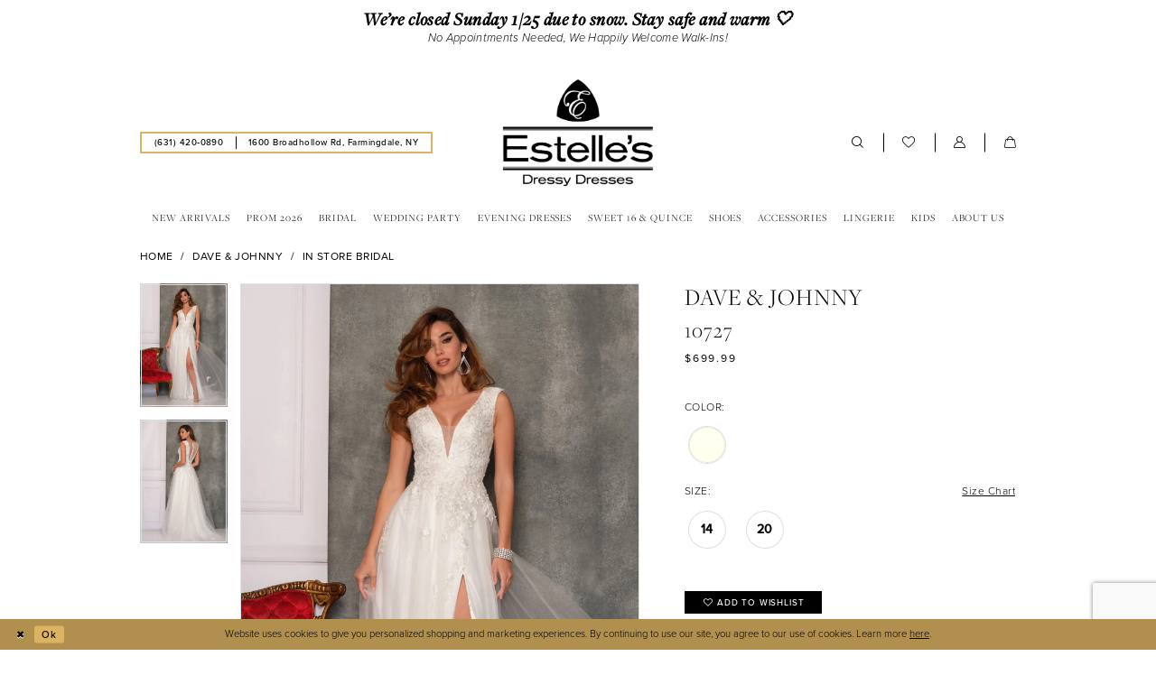

--- FILE ---
content_type: text/html; charset=utf-8
request_url: https://www.google.com/recaptcha/api2/anchor?ar=1&k=6Lcj_zIaAAAAAEPaGR6WdvVAhU7h1T3sbNdPWs4X&co=aHR0cHM6Ly9lc3RlbGxlc2RyZXNzeWRyZXNzZXMuY29tOjQ0Mw..&hl=en&v=PoyoqOPhxBO7pBk68S4YbpHZ&size=invisible&anchor-ms=20000&execute-ms=30000&cb=oqkja3agaxj2
body_size: 48643
content:
<!DOCTYPE HTML><html dir="ltr" lang="en"><head><meta http-equiv="Content-Type" content="text/html; charset=UTF-8">
<meta http-equiv="X-UA-Compatible" content="IE=edge">
<title>reCAPTCHA</title>
<style type="text/css">
/* cyrillic-ext */
@font-face {
  font-family: 'Roboto';
  font-style: normal;
  font-weight: 400;
  font-stretch: 100%;
  src: url(//fonts.gstatic.com/s/roboto/v48/KFO7CnqEu92Fr1ME7kSn66aGLdTylUAMa3GUBHMdazTgWw.woff2) format('woff2');
  unicode-range: U+0460-052F, U+1C80-1C8A, U+20B4, U+2DE0-2DFF, U+A640-A69F, U+FE2E-FE2F;
}
/* cyrillic */
@font-face {
  font-family: 'Roboto';
  font-style: normal;
  font-weight: 400;
  font-stretch: 100%;
  src: url(//fonts.gstatic.com/s/roboto/v48/KFO7CnqEu92Fr1ME7kSn66aGLdTylUAMa3iUBHMdazTgWw.woff2) format('woff2');
  unicode-range: U+0301, U+0400-045F, U+0490-0491, U+04B0-04B1, U+2116;
}
/* greek-ext */
@font-face {
  font-family: 'Roboto';
  font-style: normal;
  font-weight: 400;
  font-stretch: 100%;
  src: url(//fonts.gstatic.com/s/roboto/v48/KFO7CnqEu92Fr1ME7kSn66aGLdTylUAMa3CUBHMdazTgWw.woff2) format('woff2');
  unicode-range: U+1F00-1FFF;
}
/* greek */
@font-face {
  font-family: 'Roboto';
  font-style: normal;
  font-weight: 400;
  font-stretch: 100%;
  src: url(//fonts.gstatic.com/s/roboto/v48/KFO7CnqEu92Fr1ME7kSn66aGLdTylUAMa3-UBHMdazTgWw.woff2) format('woff2');
  unicode-range: U+0370-0377, U+037A-037F, U+0384-038A, U+038C, U+038E-03A1, U+03A3-03FF;
}
/* math */
@font-face {
  font-family: 'Roboto';
  font-style: normal;
  font-weight: 400;
  font-stretch: 100%;
  src: url(//fonts.gstatic.com/s/roboto/v48/KFO7CnqEu92Fr1ME7kSn66aGLdTylUAMawCUBHMdazTgWw.woff2) format('woff2');
  unicode-range: U+0302-0303, U+0305, U+0307-0308, U+0310, U+0312, U+0315, U+031A, U+0326-0327, U+032C, U+032F-0330, U+0332-0333, U+0338, U+033A, U+0346, U+034D, U+0391-03A1, U+03A3-03A9, U+03B1-03C9, U+03D1, U+03D5-03D6, U+03F0-03F1, U+03F4-03F5, U+2016-2017, U+2034-2038, U+203C, U+2040, U+2043, U+2047, U+2050, U+2057, U+205F, U+2070-2071, U+2074-208E, U+2090-209C, U+20D0-20DC, U+20E1, U+20E5-20EF, U+2100-2112, U+2114-2115, U+2117-2121, U+2123-214F, U+2190, U+2192, U+2194-21AE, U+21B0-21E5, U+21F1-21F2, U+21F4-2211, U+2213-2214, U+2216-22FF, U+2308-230B, U+2310, U+2319, U+231C-2321, U+2336-237A, U+237C, U+2395, U+239B-23B7, U+23D0, U+23DC-23E1, U+2474-2475, U+25AF, U+25B3, U+25B7, U+25BD, U+25C1, U+25CA, U+25CC, U+25FB, U+266D-266F, U+27C0-27FF, U+2900-2AFF, U+2B0E-2B11, U+2B30-2B4C, U+2BFE, U+3030, U+FF5B, U+FF5D, U+1D400-1D7FF, U+1EE00-1EEFF;
}
/* symbols */
@font-face {
  font-family: 'Roboto';
  font-style: normal;
  font-weight: 400;
  font-stretch: 100%;
  src: url(//fonts.gstatic.com/s/roboto/v48/KFO7CnqEu92Fr1ME7kSn66aGLdTylUAMaxKUBHMdazTgWw.woff2) format('woff2');
  unicode-range: U+0001-000C, U+000E-001F, U+007F-009F, U+20DD-20E0, U+20E2-20E4, U+2150-218F, U+2190, U+2192, U+2194-2199, U+21AF, U+21E6-21F0, U+21F3, U+2218-2219, U+2299, U+22C4-22C6, U+2300-243F, U+2440-244A, U+2460-24FF, U+25A0-27BF, U+2800-28FF, U+2921-2922, U+2981, U+29BF, U+29EB, U+2B00-2BFF, U+4DC0-4DFF, U+FFF9-FFFB, U+10140-1018E, U+10190-1019C, U+101A0, U+101D0-101FD, U+102E0-102FB, U+10E60-10E7E, U+1D2C0-1D2D3, U+1D2E0-1D37F, U+1F000-1F0FF, U+1F100-1F1AD, U+1F1E6-1F1FF, U+1F30D-1F30F, U+1F315, U+1F31C, U+1F31E, U+1F320-1F32C, U+1F336, U+1F378, U+1F37D, U+1F382, U+1F393-1F39F, U+1F3A7-1F3A8, U+1F3AC-1F3AF, U+1F3C2, U+1F3C4-1F3C6, U+1F3CA-1F3CE, U+1F3D4-1F3E0, U+1F3ED, U+1F3F1-1F3F3, U+1F3F5-1F3F7, U+1F408, U+1F415, U+1F41F, U+1F426, U+1F43F, U+1F441-1F442, U+1F444, U+1F446-1F449, U+1F44C-1F44E, U+1F453, U+1F46A, U+1F47D, U+1F4A3, U+1F4B0, U+1F4B3, U+1F4B9, U+1F4BB, U+1F4BF, U+1F4C8-1F4CB, U+1F4D6, U+1F4DA, U+1F4DF, U+1F4E3-1F4E6, U+1F4EA-1F4ED, U+1F4F7, U+1F4F9-1F4FB, U+1F4FD-1F4FE, U+1F503, U+1F507-1F50B, U+1F50D, U+1F512-1F513, U+1F53E-1F54A, U+1F54F-1F5FA, U+1F610, U+1F650-1F67F, U+1F687, U+1F68D, U+1F691, U+1F694, U+1F698, U+1F6AD, U+1F6B2, U+1F6B9-1F6BA, U+1F6BC, U+1F6C6-1F6CF, U+1F6D3-1F6D7, U+1F6E0-1F6EA, U+1F6F0-1F6F3, U+1F6F7-1F6FC, U+1F700-1F7FF, U+1F800-1F80B, U+1F810-1F847, U+1F850-1F859, U+1F860-1F887, U+1F890-1F8AD, U+1F8B0-1F8BB, U+1F8C0-1F8C1, U+1F900-1F90B, U+1F93B, U+1F946, U+1F984, U+1F996, U+1F9E9, U+1FA00-1FA6F, U+1FA70-1FA7C, U+1FA80-1FA89, U+1FA8F-1FAC6, U+1FACE-1FADC, U+1FADF-1FAE9, U+1FAF0-1FAF8, U+1FB00-1FBFF;
}
/* vietnamese */
@font-face {
  font-family: 'Roboto';
  font-style: normal;
  font-weight: 400;
  font-stretch: 100%;
  src: url(//fonts.gstatic.com/s/roboto/v48/KFO7CnqEu92Fr1ME7kSn66aGLdTylUAMa3OUBHMdazTgWw.woff2) format('woff2');
  unicode-range: U+0102-0103, U+0110-0111, U+0128-0129, U+0168-0169, U+01A0-01A1, U+01AF-01B0, U+0300-0301, U+0303-0304, U+0308-0309, U+0323, U+0329, U+1EA0-1EF9, U+20AB;
}
/* latin-ext */
@font-face {
  font-family: 'Roboto';
  font-style: normal;
  font-weight: 400;
  font-stretch: 100%;
  src: url(//fonts.gstatic.com/s/roboto/v48/KFO7CnqEu92Fr1ME7kSn66aGLdTylUAMa3KUBHMdazTgWw.woff2) format('woff2');
  unicode-range: U+0100-02BA, U+02BD-02C5, U+02C7-02CC, U+02CE-02D7, U+02DD-02FF, U+0304, U+0308, U+0329, U+1D00-1DBF, U+1E00-1E9F, U+1EF2-1EFF, U+2020, U+20A0-20AB, U+20AD-20C0, U+2113, U+2C60-2C7F, U+A720-A7FF;
}
/* latin */
@font-face {
  font-family: 'Roboto';
  font-style: normal;
  font-weight: 400;
  font-stretch: 100%;
  src: url(//fonts.gstatic.com/s/roboto/v48/KFO7CnqEu92Fr1ME7kSn66aGLdTylUAMa3yUBHMdazQ.woff2) format('woff2');
  unicode-range: U+0000-00FF, U+0131, U+0152-0153, U+02BB-02BC, U+02C6, U+02DA, U+02DC, U+0304, U+0308, U+0329, U+2000-206F, U+20AC, U+2122, U+2191, U+2193, U+2212, U+2215, U+FEFF, U+FFFD;
}
/* cyrillic-ext */
@font-face {
  font-family: 'Roboto';
  font-style: normal;
  font-weight: 500;
  font-stretch: 100%;
  src: url(//fonts.gstatic.com/s/roboto/v48/KFO7CnqEu92Fr1ME7kSn66aGLdTylUAMa3GUBHMdazTgWw.woff2) format('woff2');
  unicode-range: U+0460-052F, U+1C80-1C8A, U+20B4, U+2DE0-2DFF, U+A640-A69F, U+FE2E-FE2F;
}
/* cyrillic */
@font-face {
  font-family: 'Roboto';
  font-style: normal;
  font-weight: 500;
  font-stretch: 100%;
  src: url(//fonts.gstatic.com/s/roboto/v48/KFO7CnqEu92Fr1ME7kSn66aGLdTylUAMa3iUBHMdazTgWw.woff2) format('woff2');
  unicode-range: U+0301, U+0400-045F, U+0490-0491, U+04B0-04B1, U+2116;
}
/* greek-ext */
@font-face {
  font-family: 'Roboto';
  font-style: normal;
  font-weight: 500;
  font-stretch: 100%;
  src: url(//fonts.gstatic.com/s/roboto/v48/KFO7CnqEu92Fr1ME7kSn66aGLdTylUAMa3CUBHMdazTgWw.woff2) format('woff2');
  unicode-range: U+1F00-1FFF;
}
/* greek */
@font-face {
  font-family: 'Roboto';
  font-style: normal;
  font-weight: 500;
  font-stretch: 100%;
  src: url(//fonts.gstatic.com/s/roboto/v48/KFO7CnqEu92Fr1ME7kSn66aGLdTylUAMa3-UBHMdazTgWw.woff2) format('woff2');
  unicode-range: U+0370-0377, U+037A-037F, U+0384-038A, U+038C, U+038E-03A1, U+03A3-03FF;
}
/* math */
@font-face {
  font-family: 'Roboto';
  font-style: normal;
  font-weight: 500;
  font-stretch: 100%;
  src: url(//fonts.gstatic.com/s/roboto/v48/KFO7CnqEu92Fr1ME7kSn66aGLdTylUAMawCUBHMdazTgWw.woff2) format('woff2');
  unicode-range: U+0302-0303, U+0305, U+0307-0308, U+0310, U+0312, U+0315, U+031A, U+0326-0327, U+032C, U+032F-0330, U+0332-0333, U+0338, U+033A, U+0346, U+034D, U+0391-03A1, U+03A3-03A9, U+03B1-03C9, U+03D1, U+03D5-03D6, U+03F0-03F1, U+03F4-03F5, U+2016-2017, U+2034-2038, U+203C, U+2040, U+2043, U+2047, U+2050, U+2057, U+205F, U+2070-2071, U+2074-208E, U+2090-209C, U+20D0-20DC, U+20E1, U+20E5-20EF, U+2100-2112, U+2114-2115, U+2117-2121, U+2123-214F, U+2190, U+2192, U+2194-21AE, U+21B0-21E5, U+21F1-21F2, U+21F4-2211, U+2213-2214, U+2216-22FF, U+2308-230B, U+2310, U+2319, U+231C-2321, U+2336-237A, U+237C, U+2395, U+239B-23B7, U+23D0, U+23DC-23E1, U+2474-2475, U+25AF, U+25B3, U+25B7, U+25BD, U+25C1, U+25CA, U+25CC, U+25FB, U+266D-266F, U+27C0-27FF, U+2900-2AFF, U+2B0E-2B11, U+2B30-2B4C, U+2BFE, U+3030, U+FF5B, U+FF5D, U+1D400-1D7FF, U+1EE00-1EEFF;
}
/* symbols */
@font-face {
  font-family: 'Roboto';
  font-style: normal;
  font-weight: 500;
  font-stretch: 100%;
  src: url(//fonts.gstatic.com/s/roboto/v48/KFO7CnqEu92Fr1ME7kSn66aGLdTylUAMaxKUBHMdazTgWw.woff2) format('woff2');
  unicode-range: U+0001-000C, U+000E-001F, U+007F-009F, U+20DD-20E0, U+20E2-20E4, U+2150-218F, U+2190, U+2192, U+2194-2199, U+21AF, U+21E6-21F0, U+21F3, U+2218-2219, U+2299, U+22C4-22C6, U+2300-243F, U+2440-244A, U+2460-24FF, U+25A0-27BF, U+2800-28FF, U+2921-2922, U+2981, U+29BF, U+29EB, U+2B00-2BFF, U+4DC0-4DFF, U+FFF9-FFFB, U+10140-1018E, U+10190-1019C, U+101A0, U+101D0-101FD, U+102E0-102FB, U+10E60-10E7E, U+1D2C0-1D2D3, U+1D2E0-1D37F, U+1F000-1F0FF, U+1F100-1F1AD, U+1F1E6-1F1FF, U+1F30D-1F30F, U+1F315, U+1F31C, U+1F31E, U+1F320-1F32C, U+1F336, U+1F378, U+1F37D, U+1F382, U+1F393-1F39F, U+1F3A7-1F3A8, U+1F3AC-1F3AF, U+1F3C2, U+1F3C4-1F3C6, U+1F3CA-1F3CE, U+1F3D4-1F3E0, U+1F3ED, U+1F3F1-1F3F3, U+1F3F5-1F3F7, U+1F408, U+1F415, U+1F41F, U+1F426, U+1F43F, U+1F441-1F442, U+1F444, U+1F446-1F449, U+1F44C-1F44E, U+1F453, U+1F46A, U+1F47D, U+1F4A3, U+1F4B0, U+1F4B3, U+1F4B9, U+1F4BB, U+1F4BF, U+1F4C8-1F4CB, U+1F4D6, U+1F4DA, U+1F4DF, U+1F4E3-1F4E6, U+1F4EA-1F4ED, U+1F4F7, U+1F4F9-1F4FB, U+1F4FD-1F4FE, U+1F503, U+1F507-1F50B, U+1F50D, U+1F512-1F513, U+1F53E-1F54A, U+1F54F-1F5FA, U+1F610, U+1F650-1F67F, U+1F687, U+1F68D, U+1F691, U+1F694, U+1F698, U+1F6AD, U+1F6B2, U+1F6B9-1F6BA, U+1F6BC, U+1F6C6-1F6CF, U+1F6D3-1F6D7, U+1F6E0-1F6EA, U+1F6F0-1F6F3, U+1F6F7-1F6FC, U+1F700-1F7FF, U+1F800-1F80B, U+1F810-1F847, U+1F850-1F859, U+1F860-1F887, U+1F890-1F8AD, U+1F8B0-1F8BB, U+1F8C0-1F8C1, U+1F900-1F90B, U+1F93B, U+1F946, U+1F984, U+1F996, U+1F9E9, U+1FA00-1FA6F, U+1FA70-1FA7C, U+1FA80-1FA89, U+1FA8F-1FAC6, U+1FACE-1FADC, U+1FADF-1FAE9, U+1FAF0-1FAF8, U+1FB00-1FBFF;
}
/* vietnamese */
@font-face {
  font-family: 'Roboto';
  font-style: normal;
  font-weight: 500;
  font-stretch: 100%;
  src: url(//fonts.gstatic.com/s/roboto/v48/KFO7CnqEu92Fr1ME7kSn66aGLdTylUAMa3OUBHMdazTgWw.woff2) format('woff2');
  unicode-range: U+0102-0103, U+0110-0111, U+0128-0129, U+0168-0169, U+01A0-01A1, U+01AF-01B0, U+0300-0301, U+0303-0304, U+0308-0309, U+0323, U+0329, U+1EA0-1EF9, U+20AB;
}
/* latin-ext */
@font-face {
  font-family: 'Roboto';
  font-style: normal;
  font-weight: 500;
  font-stretch: 100%;
  src: url(//fonts.gstatic.com/s/roboto/v48/KFO7CnqEu92Fr1ME7kSn66aGLdTylUAMa3KUBHMdazTgWw.woff2) format('woff2');
  unicode-range: U+0100-02BA, U+02BD-02C5, U+02C7-02CC, U+02CE-02D7, U+02DD-02FF, U+0304, U+0308, U+0329, U+1D00-1DBF, U+1E00-1E9F, U+1EF2-1EFF, U+2020, U+20A0-20AB, U+20AD-20C0, U+2113, U+2C60-2C7F, U+A720-A7FF;
}
/* latin */
@font-face {
  font-family: 'Roboto';
  font-style: normal;
  font-weight: 500;
  font-stretch: 100%;
  src: url(//fonts.gstatic.com/s/roboto/v48/KFO7CnqEu92Fr1ME7kSn66aGLdTylUAMa3yUBHMdazQ.woff2) format('woff2');
  unicode-range: U+0000-00FF, U+0131, U+0152-0153, U+02BB-02BC, U+02C6, U+02DA, U+02DC, U+0304, U+0308, U+0329, U+2000-206F, U+20AC, U+2122, U+2191, U+2193, U+2212, U+2215, U+FEFF, U+FFFD;
}
/* cyrillic-ext */
@font-face {
  font-family: 'Roboto';
  font-style: normal;
  font-weight: 900;
  font-stretch: 100%;
  src: url(//fonts.gstatic.com/s/roboto/v48/KFO7CnqEu92Fr1ME7kSn66aGLdTylUAMa3GUBHMdazTgWw.woff2) format('woff2');
  unicode-range: U+0460-052F, U+1C80-1C8A, U+20B4, U+2DE0-2DFF, U+A640-A69F, U+FE2E-FE2F;
}
/* cyrillic */
@font-face {
  font-family: 'Roboto';
  font-style: normal;
  font-weight: 900;
  font-stretch: 100%;
  src: url(//fonts.gstatic.com/s/roboto/v48/KFO7CnqEu92Fr1ME7kSn66aGLdTylUAMa3iUBHMdazTgWw.woff2) format('woff2');
  unicode-range: U+0301, U+0400-045F, U+0490-0491, U+04B0-04B1, U+2116;
}
/* greek-ext */
@font-face {
  font-family: 'Roboto';
  font-style: normal;
  font-weight: 900;
  font-stretch: 100%;
  src: url(//fonts.gstatic.com/s/roboto/v48/KFO7CnqEu92Fr1ME7kSn66aGLdTylUAMa3CUBHMdazTgWw.woff2) format('woff2');
  unicode-range: U+1F00-1FFF;
}
/* greek */
@font-face {
  font-family: 'Roboto';
  font-style: normal;
  font-weight: 900;
  font-stretch: 100%;
  src: url(//fonts.gstatic.com/s/roboto/v48/KFO7CnqEu92Fr1ME7kSn66aGLdTylUAMa3-UBHMdazTgWw.woff2) format('woff2');
  unicode-range: U+0370-0377, U+037A-037F, U+0384-038A, U+038C, U+038E-03A1, U+03A3-03FF;
}
/* math */
@font-face {
  font-family: 'Roboto';
  font-style: normal;
  font-weight: 900;
  font-stretch: 100%;
  src: url(//fonts.gstatic.com/s/roboto/v48/KFO7CnqEu92Fr1ME7kSn66aGLdTylUAMawCUBHMdazTgWw.woff2) format('woff2');
  unicode-range: U+0302-0303, U+0305, U+0307-0308, U+0310, U+0312, U+0315, U+031A, U+0326-0327, U+032C, U+032F-0330, U+0332-0333, U+0338, U+033A, U+0346, U+034D, U+0391-03A1, U+03A3-03A9, U+03B1-03C9, U+03D1, U+03D5-03D6, U+03F0-03F1, U+03F4-03F5, U+2016-2017, U+2034-2038, U+203C, U+2040, U+2043, U+2047, U+2050, U+2057, U+205F, U+2070-2071, U+2074-208E, U+2090-209C, U+20D0-20DC, U+20E1, U+20E5-20EF, U+2100-2112, U+2114-2115, U+2117-2121, U+2123-214F, U+2190, U+2192, U+2194-21AE, U+21B0-21E5, U+21F1-21F2, U+21F4-2211, U+2213-2214, U+2216-22FF, U+2308-230B, U+2310, U+2319, U+231C-2321, U+2336-237A, U+237C, U+2395, U+239B-23B7, U+23D0, U+23DC-23E1, U+2474-2475, U+25AF, U+25B3, U+25B7, U+25BD, U+25C1, U+25CA, U+25CC, U+25FB, U+266D-266F, U+27C0-27FF, U+2900-2AFF, U+2B0E-2B11, U+2B30-2B4C, U+2BFE, U+3030, U+FF5B, U+FF5D, U+1D400-1D7FF, U+1EE00-1EEFF;
}
/* symbols */
@font-face {
  font-family: 'Roboto';
  font-style: normal;
  font-weight: 900;
  font-stretch: 100%;
  src: url(//fonts.gstatic.com/s/roboto/v48/KFO7CnqEu92Fr1ME7kSn66aGLdTylUAMaxKUBHMdazTgWw.woff2) format('woff2');
  unicode-range: U+0001-000C, U+000E-001F, U+007F-009F, U+20DD-20E0, U+20E2-20E4, U+2150-218F, U+2190, U+2192, U+2194-2199, U+21AF, U+21E6-21F0, U+21F3, U+2218-2219, U+2299, U+22C4-22C6, U+2300-243F, U+2440-244A, U+2460-24FF, U+25A0-27BF, U+2800-28FF, U+2921-2922, U+2981, U+29BF, U+29EB, U+2B00-2BFF, U+4DC0-4DFF, U+FFF9-FFFB, U+10140-1018E, U+10190-1019C, U+101A0, U+101D0-101FD, U+102E0-102FB, U+10E60-10E7E, U+1D2C0-1D2D3, U+1D2E0-1D37F, U+1F000-1F0FF, U+1F100-1F1AD, U+1F1E6-1F1FF, U+1F30D-1F30F, U+1F315, U+1F31C, U+1F31E, U+1F320-1F32C, U+1F336, U+1F378, U+1F37D, U+1F382, U+1F393-1F39F, U+1F3A7-1F3A8, U+1F3AC-1F3AF, U+1F3C2, U+1F3C4-1F3C6, U+1F3CA-1F3CE, U+1F3D4-1F3E0, U+1F3ED, U+1F3F1-1F3F3, U+1F3F5-1F3F7, U+1F408, U+1F415, U+1F41F, U+1F426, U+1F43F, U+1F441-1F442, U+1F444, U+1F446-1F449, U+1F44C-1F44E, U+1F453, U+1F46A, U+1F47D, U+1F4A3, U+1F4B0, U+1F4B3, U+1F4B9, U+1F4BB, U+1F4BF, U+1F4C8-1F4CB, U+1F4D6, U+1F4DA, U+1F4DF, U+1F4E3-1F4E6, U+1F4EA-1F4ED, U+1F4F7, U+1F4F9-1F4FB, U+1F4FD-1F4FE, U+1F503, U+1F507-1F50B, U+1F50D, U+1F512-1F513, U+1F53E-1F54A, U+1F54F-1F5FA, U+1F610, U+1F650-1F67F, U+1F687, U+1F68D, U+1F691, U+1F694, U+1F698, U+1F6AD, U+1F6B2, U+1F6B9-1F6BA, U+1F6BC, U+1F6C6-1F6CF, U+1F6D3-1F6D7, U+1F6E0-1F6EA, U+1F6F0-1F6F3, U+1F6F7-1F6FC, U+1F700-1F7FF, U+1F800-1F80B, U+1F810-1F847, U+1F850-1F859, U+1F860-1F887, U+1F890-1F8AD, U+1F8B0-1F8BB, U+1F8C0-1F8C1, U+1F900-1F90B, U+1F93B, U+1F946, U+1F984, U+1F996, U+1F9E9, U+1FA00-1FA6F, U+1FA70-1FA7C, U+1FA80-1FA89, U+1FA8F-1FAC6, U+1FACE-1FADC, U+1FADF-1FAE9, U+1FAF0-1FAF8, U+1FB00-1FBFF;
}
/* vietnamese */
@font-face {
  font-family: 'Roboto';
  font-style: normal;
  font-weight: 900;
  font-stretch: 100%;
  src: url(//fonts.gstatic.com/s/roboto/v48/KFO7CnqEu92Fr1ME7kSn66aGLdTylUAMa3OUBHMdazTgWw.woff2) format('woff2');
  unicode-range: U+0102-0103, U+0110-0111, U+0128-0129, U+0168-0169, U+01A0-01A1, U+01AF-01B0, U+0300-0301, U+0303-0304, U+0308-0309, U+0323, U+0329, U+1EA0-1EF9, U+20AB;
}
/* latin-ext */
@font-face {
  font-family: 'Roboto';
  font-style: normal;
  font-weight: 900;
  font-stretch: 100%;
  src: url(//fonts.gstatic.com/s/roboto/v48/KFO7CnqEu92Fr1ME7kSn66aGLdTylUAMa3KUBHMdazTgWw.woff2) format('woff2');
  unicode-range: U+0100-02BA, U+02BD-02C5, U+02C7-02CC, U+02CE-02D7, U+02DD-02FF, U+0304, U+0308, U+0329, U+1D00-1DBF, U+1E00-1E9F, U+1EF2-1EFF, U+2020, U+20A0-20AB, U+20AD-20C0, U+2113, U+2C60-2C7F, U+A720-A7FF;
}
/* latin */
@font-face {
  font-family: 'Roboto';
  font-style: normal;
  font-weight: 900;
  font-stretch: 100%;
  src: url(//fonts.gstatic.com/s/roboto/v48/KFO7CnqEu92Fr1ME7kSn66aGLdTylUAMa3yUBHMdazQ.woff2) format('woff2');
  unicode-range: U+0000-00FF, U+0131, U+0152-0153, U+02BB-02BC, U+02C6, U+02DA, U+02DC, U+0304, U+0308, U+0329, U+2000-206F, U+20AC, U+2122, U+2191, U+2193, U+2212, U+2215, U+FEFF, U+FFFD;
}

</style>
<link rel="stylesheet" type="text/css" href="https://www.gstatic.com/recaptcha/releases/PoyoqOPhxBO7pBk68S4YbpHZ/styles__ltr.css">
<script nonce="jSn2N3Ex0IpNTS7q8iAizw" type="text/javascript">window['__recaptcha_api'] = 'https://www.google.com/recaptcha/api2/';</script>
<script type="text/javascript" src="https://www.gstatic.com/recaptcha/releases/PoyoqOPhxBO7pBk68S4YbpHZ/recaptcha__en.js" nonce="jSn2N3Ex0IpNTS7q8iAizw">
      
    </script></head>
<body><div id="rc-anchor-alert" class="rc-anchor-alert"></div>
<input type="hidden" id="recaptcha-token" value="[base64]">
<script type="text/javascript" nonce="jSn2N3Ex0IpNTS7q8iAizw">
      recaptcha.anchor.Main.init("[\x22ainput\x22,[\x22bgdata\x22,\x22\x22,\[base64]/[base64]/MjU1Ong/[base64]/[base64]/[base64]/[base64]/[base64]/[base64]/[base64]/[base64]/[base64]/[base64]/[base64]/[base64]/[base64]/[base64]/[base64]\\u003d\x22,\[base64]\\u003d\\u003d\x22,\x22R3/CuMKmJ8KLfsKiOk4UwopDw7ocS8O2wqzCssOqwpl/[base64]/ChMKtNMOOwrMBFTYwDcOewrZcLcOLAcOEHsKwwr/DlMO6wqIUe8OELjTCszLDhE/Csm7CmmNdwoE2fWgOdcKkwrrDp3bDmDIHw7PCulnDtsOMX8KHwqNSwpHDucKRwr4pwrrCmsKfw4JAw5hKwojDiMOQw7vCjSLDly7Cr8OmfQvCksKdBMOmwq/ColjDsMKGw5JdVcKIw7EZBsO9a8Krwoc8M8KAw4vDr8OuVDrCnG/DsXoYwrUAb0V+JRXDnWPCs8O9BT9Bw60Cwo17w4vDpcKkw5knPMKYw7pPwoAHwrnCgivDu33CuMKcw6XDv2rCgMOawp7Cmy3ChsOjc8KSLw7Ckw7CkVfDjMOMNFRlwq/DqcO6w4xCSANIwrfDq3fDpsK9ZTTCmsOIw7DCtsKqwrXCnsKrwoQ8wrvCrGbCoj3CrWLDs8K+ODDDnMK9CsO8TsOgG197w4LCnWPDjhMBw6bCjMOmwpVgCcK8LxdxHMK8w6sKwqfClsOmHMKXcTRRwr/Du2jDmko4ISnDjMOIwrVxw4Bcwr3CuGnCucOFS8OSwq4DHMOnDMKZw77DpWEEEMODQ37CjhHDpQ8eXMOiw6fDiH8iUMK0wr9ADsOmXBjCgMK6IsKna8OeCyjChcO5C8OsK20QaGLDnMKML8KrwoNpA2Jow5UNf8K3w7/DpcOPHMKdwqZjeU/Dom7Co0tdEcK0McOdw6jDrjvDpsKAO8OACHXCl8ODCWEUeDDCowXCisOgw5XDuTbDl3lhw4x6Qwg9Am5SacK7wonDkA/CggfDpMOGw6cIwoBvwp4LdcK7YcOTw7V/DQw5fF7Di24FbsO3woxDwr/ClMOdSsKdwr/Co8ORwoPCqsOlPsKJwo1qTMOJwqfCpMOwwrDDjsOnw6s2MsKqbsOEw7bDm8KPw5l4wpLDgMO7fS48ExVIw7Z/RkYNw7gVw40US3/[base64]/DiBtsw5ExacOmwp1+TMKXw7/DlGdIwqBEwqd9wqcIwp/ChmrCosKYXSDCi0/DicOvIF7DvcK+QSXCiMOHVWU4w7fCmHTDg8OgVMONY0/CkcKHw43Dm8K3wqfCo3k1fVxsHcKSKnx/woBJQMOrwqZnB1hcw5nDowI2HxJfw4rDrMOJAsOUw6FAw7Z3w59jwqDDgHs8Dwx5DxlSJE3CicOjXx0PKGTDjXDDoAjDtsOjC2t4EnYFTsK1wrjDpnl9NgQCwpfDrsOFeMOzw4hQWsOTC24lEWnCjsKLJhPCjR9JR8K8w4nCg8KjNcKbHMO7NDXDmsOuwq/DrBfDiEhIZsKNw7zDu8O7w69Ew7URwofCvX/CkgBFMsO6wrHDgsKjBixTTsKuw7hRwqLDkW7CocKrSlwxw4kUwo9OdcKYQi4aSsOfU8OSw6PCl0Bywptiwo/[base64]/CnMO5fsOOXxRcwqXDv8O8w6hmwoTCsWbDmw4rb8KtwqYdGn44NMOcX8O2wq/Du8Kaw7/DjsKvw6tmwrXCr8OkBsOhJsOLYVjChsKywqVgw6FUwosrQwbCtjDCqjlGMcOeT2/Dv8KKMcKCfXfChcKdB8OnQ3rDjcOiehnCqBDDssO6McK8IhTDt8KZfE8XcGxdV8OIMQcfw6RcQsKsw6Fawo3CpX0SwpDCmcKNw5DCtcKnOcKBMg47PwgJRCTDqMONEGlwJMKRWFTCisKSw5TDlUY4w4nCrMOeRwcRwrQzE8KcV8KKaAvCtcKiwqYLLE/[base64]/[base64]/DlR42wrrDvB3CjcKvwqp0ZVzCrwPDvGDCszbDv8O9wpJ/wp7CjnFzKMOnZVrDpT1LMTzCnzzDvcOlw4fCucKVwrDDuRXCvFgRU8OIwrfCjsOQTMOGw7Ngwq7DgcKVwqV5wqwQw7ZwDsOmwq1tW8OYwqM4w4puIcKLw5xpw5zDun5zwqDDgcKJXXvDqjpNERzCpsKzU8Ofw5TDrsOOwp8NHy/CoMO6w4HCr8KOUMKWDGLCkV1Iw5Fsw7XCrsK7wqXDp8KTYcKBw7MvwrEZwo7CrMO0ZF1ITi8Gwrh0wp9ewpzCncK5wovDlgvDrnfDq8KhCQLCtcKvRcOPYsKFQMKjfQTDvsOBwq8GwpvCmzNYGDjDhsKPw7ktSsKkbknClQ/DqXspw4ZRZBVlwooaYMKRGlXDtC/[base64]/DrmfCr8OAwpfDi8O/Z18vw6zCv1nCv8OlAiHDh8O+YcKtwr/DnmPCssOICcOrGVjDmGwQwrLDscKWEsOjwqXCrsKpwojDnjsww6jChBEUw6ZQwohjwrfCrcOpDzrDrlg4QggJNhNpbsO/wrNrW8O3w7RXwrDCosK8HcOTwpVGHyElw59PIQx1w60aDsO+DS0YwqLDvMKVwrcLV8OoRsOhw6fCnMOHwotzwqLDlcKsP8OhwoDDiX3DghkLIcKZEgjCvWfCtkcgQEDCg8KRwqhKw49kU8KeZTPCncKpw6/Dn8O9T2jDosONwo9ywrRuUHN6A8KlWwBiwojCgcOuVxQUR3kfKcKTTsO6PB7CtQAfUcKhHsOLcFUwwqbDmsK3V8O2w7hGanjDrV5XQRvCu8Oew7zDpn7ChAPDvBzDvcOdP0pVYcKNUyc1wpIZwqXCuMOjM8KFBcKrPilpwqjCuWwXM8KPw7/CvcKHKMKMw4PDiMOZZU4AO8OTIcOfwqrCtUXDssKhfUXCvMOiGw3DjMKeUgEwwpQbwqoEwpvCtHPDnMOww58eU8OlNcOzHMK/[base64]/DmTzDlsKzwrFZKcKww6hDw7JGwpFjw61fwrA3w4fCoMKIC0DDi294w6wUwonDoEfCjUF0w6JawoxQw50Ewo7DqQsZS8KPBsKsw7PDvMK3w5hJwr7CpsOzwqvDsiQLwqMBwrzDnhrChlnDtHTCkGbCg8Oyw7/Ds8O5ZVoaw6wPwp3Cnn/CtsKdw6PDmgNcfkfDqsKiHGgzL8KqXi4Lwq3DjibClcKnEE7CgcK/MMOpw6vDicOqw6PDjMOjwpDCgkBRw7kmBcKow5A5wop+wo7CkjnDl8OSXhrCs8KLX2rDnMOsWX5lAsO0bcKjwoPCgMKvw7HDh2IVNgDCq8Kpw6B/wqvDoRnCocKwwrXCo8KvwoA4w77Cv8K5RCPDjg15C3vDjnJAw5h9AVDDmxvCk8KxIR3Du8KFwpY7JD1VK8OGMcOTw73Dk8KNwqHCklIeQmrDnsKjPcK/wpYEbXDDnsOHwr7DuRJseAbDs8KaesKhwq/[base64]/AsORw7LDhsKjw7nDlcKuIsOrwqXDlXUcOTLCkwfDhBpJBsKpw4fDuSzCtlUzCsOJwrphwr1zWynCtE4KfsKHwp/[base64]/wox7WsKCWMOxXsKQwrxnwpnDjsKDw5sCw4x1R8KQw77Cun7DjBVlw7XDm8OtOMK5wpRxD0vChhjCsMKQBcONJsK4ATzCvkQyMMKjw6LDp8KwwpBMw4LCv8K2PcOQHXJtAsK7FDdJQ3DChcKHw5Eqwr/DhQHDt8KZJsKxw5EadMKmw4jCi8K+RRHDlV/Cj8KZacKKw63DtgnChAIxB8OCC8KmwoLCuyLDmMOEwrfDpMKGw5gQWRLDhcOfGDU0WsKQwrASw7M7wq/[base64]/DiUDCusO5w4HDhcKKw7pQVlEKwpLCjWHClsKJZCRrRMOOTQlpw6vDhsOxwofDrxdGw5oaw6V2w5zDjMO6HFIFw5/Dl8O+d8OXw5BvfwXCi8OUPxczw6x+QMKSw6zDvzHDkXvCpcOhQmjDjMKmwrTDisK4MTHCtMKKwoFefmPChsKnw4thwpvClmdiTXjDhhHCvsOORiXChcKfIXEkOsOpD8OaOsOdwqkww7LCoRpcCsKsLcOSL8KIBcOncTTCiE3Co23DvcKFPcOYG8KUw7R/WMKnWcOQwrwBwqw5NVQ6RsOrdy/Dj8KQwrLDpsKMw4rCvsOxNcKkQsOLNMOtJ8OVwpJwwoTClTXDtH5fWVnClsK2YFrDtgQ+fX3DpGMnwoAJBsKDD0rChQg8wrxtwo7CpBnCpcOHw5t7w6gNw4EEdB7DucKVwotLXht/wo7ClmzCgMK/DMOsWcOdwrzCihxcNhB9UmfDlUDDphDCtVLDnghuZ0gRN8KiQQDDmXvCr2HCo8Klwp3DnMKiMsKDwrVLJcOaOMKGw47CgHjDlBlZP8Ocwps3DH1/TWANHsO8QHXDi8OUw5cgw4F2wrtAeyjDhCLCicK5w5zCsXoDw4/CjEdaw4LDlAPDpAAmOQ/DkMKSw7XCksK7wr1cw4DDlgzCkcOrw7DCsz7DmBrCssOYdTl3FMOkwoBcw6HDp2NPw7dywog9OMOUw5VpV3rChMKPwp1owpMQecOvCMKywoVpwrUEw5d6wrTCj0zDncOxSHrDgGgLw7HDjMKBwq9tKiPCk8K0w6lWw41oHz/[base64]/XAXCqkvCscKVZFkWwqw4IsOGdgPDk8KJCgFRw5jCgsKsDmwtLsKfwp9IaVN9HsK1XVPCqV7Cgx9UYG3DoAkhw6pzwoQlBA0MR3/DusOnw69raMOgARRhd8KleV0bwqpRwpfDk3NcYWzDqC3DhcKCMcKSwrrDs3FuSMOcwplzVMKAJQjDnXgfGENVeVPCn8Obw53DmMKFwpfDr8O5cMKyZ2cZw5DCtm1HwrExUsK/fkPCkMK4wo3CjcOqw4/[base64]/OyIawq3CqcOFw51yw7vChMOiwrAaWMOrQHrDkFQeUXPDnn/Dv8OiwoMNwpN6HARwwrPCuxxBeVlAasOVw5rDrQ7DiMKKKMOKBQVZc1bCvmrClsOmw5XCgTnCq8KwD8Kvw6Ejwr/[base64]/Dq8O1wpnCqMKSCUrDtsK/[base64]/CqhHCjXLDs2nChcKYecOsd8KtBMKsFsOkw7lRwpPCjcO7w7PCv8O0w5jDqcOfYictw6pXKMOvRBnDv8KvbXvDkE4dD8KSO8KcRMKnw6Bdw6xXw5xUwr5YR0U+LWjCkUNMw4DDvcK4InfDthHDj8OawrB/wr/[base64]/DrUkBwrrClhhtHSgmKFltSBgVw493TcOsY8K/Mk3Cv2HDhMOXw6osYW7DqX5ew6zCrMKBw4XDq8KKw77Dl8OIw5Mqw6vCqXLCv8KgScOPwoljwotXw6FRXcOSZXXDkypYw7rCq8OeZ1XCjzJiwpBSE8O9w6bCnX7Cs8KTRjzDiMKCWXDDvMOnGQvCpyfCulAEQ8ORwr97w6rCkzfCvcKOw7/Dn8OCdMKewpd4wqvCs8ORwoBjwqXDtcK9MsKbwpVLXMK/ZQRGwqbCk8Kewq8xN03DpUXCoT8ZYHxjw47ClcO7woLCs8KpCcKrw7DDvHUSPsKKwoxiwqbCoMK6PRHCvMOWw7fCoTcIw4PChlB/[base64]/[base64]/RcO8wps4X0vCnUTCuzcNw61KwqLCrCHCvMOqw4bDnB7Du2/[base64]/fMOWaQjDmcKLS1c4CMOlB8KPw4TCrMKmNRVww4LDrS3DiU7Dv8OmwqDDmkZew6sQdjHDgDzCmsORwrhkczcIYEDDtXPCrFjCjsKvc8OwwpjCiw5/wrzCicK2EsKLN8Osw5MdOsOeN14vLsO3wqdFLAFnPMO/w5MLHGVPw47DjkgHwprDkcKNF8OwZn/DoSEcR2TDjkdle8KrVsKDNsO8w63Dj8KHIRknQsKJUG/DiMKTwrpHYGw2ZcOGMCVfwpjClcK5RMKGRcKlw7zCq8KpH8KoGcOGw7fCjsOmw6pUw7zCpnA8ZR1WfMKLXsKJbnbDpcOfw6ZKKQMUw5jCq8K4bsKxLzPCg8Okb01/wp0fT8OZI8KKwpcOw5k6L8Ocw6BwwoZlwqbDg8OKBTcJG8OCYizDvHTCoMOyw45iwosLwqsdw7vDnsOyw7/Cu1bDrCfDscOJKsK9ExlkZyHDmA3Dv8K6EnV+UjASA3nCqQ1bUX8pw6XCpsKtLsONBCYxw4DDj3zDvyzCicOjwq/CvyouLMOIwpoRWMK/[base64]/DusKBw5k1worCsz7DkmZpKjd3w5U+wpPCo2/DhRzCs30LSWA+bMOoNcOXwo7DkxbDhwzDncOmXnkMLcKKDT9nwpUcHTcHwo1/[base64]/[base64]/Dj2g/EAzCk8KwwoM2RsOqdyRQPkpswrphwoLCi8Omw7LCrjwGw4nCpsOmw4PCty4Laih/wpnDoEN9w7EuP8K4bcOscDFZw7jDgMOmfgdragbCusKDQTTCq8KZKjM1Jht3w6AEdwTDk8KDWcKgwplqwrjDn8KXRXbChmYlb3ZMf8K+w6LDmwXCgMOxw6VkCBBXw5w0OsKsM8Kswq0/HXUKcMOcwqFhDCh6MwLCoC7DucKHZsO9w6YewqN+acKtwppoA8Opwq45NgvCj8KxcMOGw6/DnsOiwpfDkS7DjsOkwoxyDcO8C8KNYl3DnGnDmsKjbX7DtMKFJcK3P23DpMOtCygZw6jDlsKRBMOcEUPCun7DicK6wpLDgXYjfW4HwpIAwqsCwoPCvFTDicOPwrfDgzBcBFk/wp8cTCs8fS7CsMOtLsK4GxNwNhTDp8KtH1/DlsK/eR3DpMOzAcOVwoIkwrImbRDCrsKmwqXCo8OSw4nDjcOjw5TCtsO1wq3CvcKRZ8OmbQjDjk7CssOsA8O9wr8lfHRqDyPCpxR4ZT7Ciz8mwrAjVVdUKsOdwp/[base64]/DvRQ9CcK3w4TCp1YDLMOPwo7DgMKECsKcw4/DssODw4RRRktXwpgnAMK2w4rDkDQcwpPDqGDCnR/DiMK0w6Q3S8OtwphABklFw4/DhG17T0URQMKvdcKBdk7Coi/[base64]/wpZyOy/DqmI0woEJVMOkwozDgFPDmMK/w4wmw7TCosOxUCTCvcKtw4/Dp1onDWDCjcOvwrpgN2NMSsORw4zCjMOuEVswwpfCn8K+w6fCkMKFwqAtQsObbcOqw5Ewwq/DpW5bWDk/[base64]/DuyBLwooRLk3DtA7CsiTClUXCuMK8TcK9wpMHEh9pw54mw5t4wps4eVfCuMO9Sy/DiCJsWsKUwqPCmWhCc13DsgrCusOdwoMPwooiLxRabcKuw4ZQw4Ezwp52bzlGfsO7w6USw5/CnsOJcsOcYXAkf8OSMk5QKRfCksObPcKbQsOmV8Kgwr/DiMOaw5sww4YPw4TCvnR9eXhGwrjDpMKywpRVw7UyAnoKwozDl0/DvsKxewTCp8Kow7XCnAPDqGbDhcKPdcOnQsOSH8K0wp16w5VkNn7DksO/[base64]/CssOnDhtxw5pqIAHDg8K1w6l3w7UyIsOYw5UXw4/CqsOCw51NNUYjCA/DusKrTiDCrMK3wqjClMOdw5tAEsKJXGJXLhrDksONwr9aG0bClMKdwqJfYC1AwpA7KUHCvSnCgVASwp/DvTDCtsK4FsOHw5gJw6dRUDpVHjM9w6bCrTZTw7jCkDrCvRNlfQXClcOPb2DClsK0TsOhwrFAwo/Ck2w+wocUwq4FwqLCisOSKGnDksKlwqzDknHDo8KKw7fDnsKvA8Kqw4fCtmc/[base64]/CpMKcw6IOwrXDplzCu01SVW9ZIyfCucO2wpYXwpvChRTDtsKdw51HwpLDuMOOM8KJBsKkHBjCv3U6w4fCosKgw5LCnsOsQcOHLmVAwow5BBnClMOtw6w/w5nDglrCoXLCn8OuJcK+w5s/wo9OUGbDtUfCnlMULCLCkCLDocKAQWnDsVQ4w5/CuMOew7vClU5ew6BJUXbCgilqw7HDjsOKXcOLUzgPBEfCoxbCrsOpwrnDvMOuwpPDpcOxwrt7w7TDosObXQRhwrNAwqfCpHbDosK/w7hgecK2w41tA8Opw6Naw49WKEPDrMORJcOMDcKAwqDDscOVw6ZpXlV9w47DrD4aaXrCnMK0Hjt8w4nDicKmwqxGUsOzaD4aDcK/XcOlwpnClcOsC8OOwpjCtMKrScKoYcOJBXMcw4hQX2MZacOsfFF9U1/Cs8OiwqpUbml7P8K3w4nCviwNAiRDQ8KWw73ChsOOwoPDicKoFcOWw4XCmsKMEknDnsOHw4XCmsKywqsKfcODwoHCk2PDujHCvMO2w73Dg1/DuHR2JR8Ww6M4JcOuKMKsw5NMwqIXw6/DicO9w6p3wrLDlFIuwqkOQsKdfDPCk3QHw4NywrsoazPDqlczwpQ9NsOtwoQGDsOZwrIMw7xeTcKDRi4ZJsKaOcKbX15/w6JyOmPDp8OaVsKCwqHCsl/DuifCocKewojDmV1xSsOlw6DCtcOBT8O5wqNbwqvDqcOOAMKwTcOVwqjDu8OqJ0Efw757PcKFLcKtw6/ChcKBSQgsEcOXdMKtw55Swq3DlMO8PcKSLsKWHjfCjsK0wrFSXcKlOjZBHsOIw6t0wrsLe8OFGcOTwop3wq0Awp7DvMOfVQ7DrsOwwrJVC2TDncK4JsKobgDCqUTDscOhMCtgGcKYJ8OBBBIHIcONMcKSCMKFOcOjUjskNkUzbsOXBAo/byLDsWZMw5xXR0McW8OJaT7DoH8Bw65Gw715cjBHw4rCncO/Wl0rwpxww5oyw6nDmQnCvmbDiMKYJR3CgULDkMO3McKkwpEResKqXi7DlsKAwoLDmn/DrFPDkUgowqDCrXXDoMOmccO1bWRRFzPDqcKVwoppwql7w4kYwo/[base64]/w7IXwoRQaQ7Du8ORwoHDtsKFw6rCryXCv8OVwrIBw6DDv8O5w4tANA7DgcKibcKeIMKDT8KkEsK2KsKcehobTSbCi2HCvsOpUWjCicK6w6/ChsOJw7bCoQHClg4ewqPCtkwwUgXCpmc2w4/DtnjDiTwVeATDqjhnB8KYw74ld0TCgcKjNMO8w4TCp8Kewp3CiMOdwog/wo96wpfCly91AlUre8OMwrZ/w5FnwoNpwrLCl8OyXsKeKcOkTl9Kfk4cwrp4O8K0KsOkfMObw70Nw7Iqw5vCnjl5csO4w5DDqMOmwqQFwpnCtHbDrMOaXMKtXgE9Yi7Dq8Oqw73Dg8OZwqDCginChDM9wr0wYcKSwozDvxzCrsKZS8K9eD/CkMOseF8lwo3DiMKUHFTCkUBjwojDnUd/Jk9UQGN1wrttdAlHw7DChzNOaXrDglTCr8KgwqNiw6zCksK3GcOcwpM+wojChy5EwpPDqkTCkTdbw4k4w5hXQsO4acOMa8ONwpRnwo/[base64]/ClFPDiMOrwq/CmcKeTnk8EcOEcHAsw6LDrMO6Qw05w78awq7DucOcR1gFLcOwwpc5OcKfOC8Cw4LDq8Ohw4N2YcKnPsK9wow3wq4zZMOQwphsw5vChcOUImTCiMK/w6xiwoZDw6PCgMK6d2FrRsKOC8KlFi7DhRzDl8KhwqEPwo5/w4LCt0o7ZkPCrsKkwr3Du8K+w7rCtwUyHV4bw60uw7bCpWZvUyfCoX/DnsOTw4XDlgDCvsODIVvCuMO/bRTDj8ODw6kGVcOQw7HCrGDDv8OnF8K/dMOPwrjDiEjCncKHS8OSw6nDtFRCw6ZtXsOiwonDp3QpwrACwobCuRnDjBhSwp3CjkvDoF08DMO+ZwjCo0kkIMKHIl0AKsK4CcKmaAHCqwXDqcODGltiw78HwrldSMOhw6HCpsKGFWfDlcOuwrcbw4tvw51LWxzDtsO/w788w6TDsCHCpWDCncOpEMO7R3hmAitbwrvCoCIxw4TCr8KCwoTDgmdpOWXDoMKkO8K4w6VwU1ovdcKWDMOTKBdpfVzDncODNkdcwpYbwoIaKsOQw4vDrMOGSsOuw6YRFcO0w7nCvznDgypaE2p6EcOsw7s1w5RdZ3MwwqDDvW/Cm8KlNMORZmfCmMOlw7oow7I8VcOlLnTDj3zCssO/wo9PX8KaRncGw73CicOrw5dtw7TDqcKsE8OeTxNRwpQwJyx4w414w77CgFjDoS3CjsOEwr/[base64]/CnkrCusOxwo/CvQd7UcKVwoRiwqwHw7BpZULDum1tfRDCnMOiwojChk1HwqA9w7QrwpLCj8OlaMKxE3zDkMOaw4jDisK1C8K2cxnDsRsbQ8KHKClkw4/[base64]/DsEjClMOTwr3CuMO7K8KiP8KpTcKgwo/DvsO7MsKlw5PCn8O6wrolShjDhWTDkHt2w7hHK8OXwqxQKcOzw6UDdsKYBMOAwpADwqBEeBXCnsKSFG7DvlnClDbCsMKbCMOywrEPwqrDryhvDDknw6FHwrdwQMKgI1LDg14/S2nDnsOqwpwkW8O9ccKpwrNcbMOqw4s1DmQyw4HDnMOdCgDDvcKEwrjCncK9XRsIw6BDSkB5WFzCoTZXRgB/wqDDhBUOLVMPFMO5wrPCrMOawrbDgSdNSQPDk8Kie8K7RsOcw6vCiGQdw5EdKVbDj31jwpXCoCtFwr3DqT/CoMODQcKcw5sYw5NQwoYXwrV+woRfwqLCsikUE8OwesOkFijDhVjCpiB+XDI9w5g0w7U7w59Vw6low43CscKQUMK9wqvCihxNwroNwpXCkH8cwpVCw5bDqcO5AB3CmB9KMcOMwrY6w5ESw5DCg3/DkcO3w74zMlh3w5wHwp56wpQ8VicpwrnDgsOcM8Osw6zDqFg7wptmVXBvwpXCi8K6w5cRw7fDtRBUw6/DrgAjVsKUXcKJwqLDiVZRw7PDjDURI27CpD09w6g2w7fDpjtmwrJ3GhXCisK/wqTDp3DDgMOvwroeHcOiNcOqWRc8w5LDlxTCmMKrXxB0Zj0fajjCjyx8Wl4Lw78mSz4afsOOwpF1wo7CgMO+w7fDpsO3IwgbwobDgcOfPmIfw7XDhXo9dMKLClRkWnDDlcOvw7TCh8OzZcObCmcAwrZechrCosOLeEXCs8O2NMO0cirCvsK/NVcvNsOkbELCs8OXQMK3w7bDmzoLwq/Dk18pDcK6GcOrGQQ2wpTDuG1bw78LPi4eCCAkS8KEQH4aw49Ow4fCoxB1TFXComHCl8KFUwcQw44pw7d6F8OWB3ZQw6fCjcKUw4A6w7bDvl/DoMK3OiI1Uy0iw5ohRMK6w6TDjh4mw5LCoC4gKDjCmsOZw4LCvsOtwqQ9wrLDjAtAwpnCvsOsGsKgw4QxwrTDhCHDjcKWIx1DM8KnwrwcZkMew5ACFVA0TcO5G8OFw4DDn8KvLDUmGxU6KsKcw6FtwqAgEh/CkkoEwp7DuXIow4oew6TDnBgyQVfCvsKFw7pkOcOUwpjDs3DCl8O/[base64]/DoMKEcWV3Q2d9woFgOSnCnsOjQMK/JE1KwoBMwrxqN8K1VsOXw5XDo8KYw6XDhg4vU8KwPyjDh0ZWIhslwrhPaVUlWcK4MmFgb1ZRfnhQFgUyEcOEFBFHwo/DnVPDgsKVw5oiw5vCpzfDiH1NeMK8wpvCu28GAsKAMTTCkMOVwq1Qw7PDjmpRwoHCkMOww7TDnsOYP8KCwp/[base64]/R8Kxw5fDncKxY8OALsOmKTpJBcOmwp/[base64]/[base64]/DsMKoM8KPwqPDvcKZA8KOPgzDvcOEwo1rwoLDrMO8wrvDqsK4H8OUOgY8w75JZ8KKZsKNYx5YwoYuP17DhEQLBlolw5nCk8KowrpjwofDqMO8QSnCpSPCu8KAScOzw4HCnVHCiMO5IsOOFsOJdH17w6YDXsK7JsOqHMKrw5zDpynDhcK/w4YrIsOqZmPDvFp3woQcTMKhFQZZQsO5woFxdEDCiUbDlUXCqS/Cl0QbwrcQw57Cm0DCryANw7Zpw5DCtwzDj8KnVV7CiQ3CncOCwqHDk8KQH23Ds8Kmw7t9wq3DpcKlw4zDqztNBDgCw49/[base64]/[base64]/[base64]/DqcO9HMOBwo5ne8KqRQMHw55bw7fCiMKmdy1lwqwYw7rClFN5w7lXGQ1rI8KHDhbCmMOkw7zDrWLCn0AKcUk9FcKWZsOpwr3DnQZWNF3Ct8OWHMOsX2A1CgBQw4zCuUQBM0oZw6jDhcOpw7V3wobDhlQeYQcvw7/DmSscwpjCqcO1wo8Ow6cNc1vCksOXKMOQw60Ke8Kcw7lxMjbDvMOwJMK8esOtZBHDg1DCjgjDhWDCvsOgKsKmNsOBInTDlxzDgivDocOOwqnCrsK1wrowasO4w75rHS3DjGvCuUvCjHbDqysSVXzDlMOqw6nDh8KJw5vCu0FoRFzCnkc5f8KRw7vCo8KPwp/CoAvDswwFSmBVJ35fRArDiErCssOawqzCpsK1IMOswprDm8OCdUfDmHPDl1zDk8OJDMOgworDpsKZw6XDo8KlXChywqFKwrXDvVB1wpfChsOUw4Eaw7pOwoHCgsKsegHDm0zDpMOVwqN3w7QKTcKCw5vCnWXDt8OUw7LDscOaeQbDncOQw6XDkAPCnsKaFEDCj3MNw6/CuMOLwr0fM8Ohwr7CiXcYw6hZw53DhMOgdsO4ezvDlMOLaVrDnngWwp7CrhQJwoNvw4UBF2HDhHNBwpdSwrVpwphzwp9awqhvDAnCo0DCmsOHw6zCqsKYwoYrw4tXw6Zgw4nCv8OLIWgQw6cSwpMTwo7CrjbDrMOnV8KdMRjCv0RtbMKYVg1BdsKyw5nDsh/CqRoEw6ZlwrbDr8KxwpIpYMKaw71vw6hNKRgpw4ppJHcgw7fDsBTDhMOEF8OqFsO/AE4OXA9gwrbCkcOvw6dlXsO6wqQaw5kXw5zCpcOZEwxwJlrDlcOrw6fCll7DgMKKV8K/JsKbRxDChMK3Y8OVNMKiRCLDoRQrM3jCicOKOcKNw5vDn8O8CMOmw4o2w4A3wpbDrwxGTwHDm2/[base64]/DqV7Cp3Jaw7bCln7CscK8w4fCkSjCt8OTwqDDi8K2esO+BizCpsO7G8KJBTphCmg0WgPCl25hwqbCul/[base64]/ChD0Sw6N4w63Cj8O3N8K6w7MFWsK/w47DujrCtXx5FHd1NsKbbgnCk8KPw7RXZTTCocKEJcOeIjNCw5ZuRVc/ZjRtw7d9a1tjw6guwo0HRMOZwoI0WsKSwq7DiVh/fcOgwpLCssOFZ8ORT8OCbWjCqMKqwokWw6Raw79aGMOywow9wo3CgsOBJ8KnEBnCj8KawpnCnMK7M8OGHsO9woAVwoY5dUY1wrTDjMOfwp/DhDTDh8O6w597w4TDsHfCuxtwfcOBwoDDvgR7MUbCjURuMMKPAsK1L8KWNXTDvh9+wo7CoMOaPkrCpEwRXcOqOcKdw7hHamLDvg9qwrTCjSx5woTDsREVccOgTsOFQSbDqsOTw73DsX/DkV0wFsOSw47Dn8OwCynChMKLAcOpw68jYkfDnHI3w6PDiHZOw65RwqtCwoPCusOkwr/DrDVjwpbCrh5UPsKJfVAKLsKjWntLwq5Dw4kSPGjCi3/DkcKzw71/[base64]/DsWDDm24oHsOrw4jDkFAdwp/DkFBtw5YUO8K8R8KOasKHQMKiF8KUYUtUw6c3w4TCnRtjNG8DwpzCnMKwKSlzwpjDpGYpwrUyw73CunXCoSnClCjDr8ORZsKdw6BOwqgawqkwDcO0w7fCgnItccORWmLDiUbDqsOFaDnDihpDD25HR8KtJilYwoV1wpXCtSldw7bCosK8w6DCinQlAMK5w4/Dp8OTwr0EwpU7FHMpMyDCpDfDtifDujjCkMOABMOmwr/DkDTCtFgTw5A5LcKgLRbCnsOYw6bCn8KlcsKfHzxUwrlYwqw5w7wtwr0hScKcJzohORJ5fMOaFVzDlMKzwrRCwqPCqFBkw4MzwrQMwoFwZ21YPHA3LsO3JgzCsFTDnMO/VVJXwo7DlcKiw4wjwrHDtGVYQQUZwrDCjsKWMsOVKMOOw4p7TFPCihfCmHVZwp9wdMKmw7vDsMKTCcKYXFzDq8OeQ8OXCsKkGFPCn8Ozw7zCgSjDhBBrwqYlfMKpwqpGw7PCnsK2OUTDncONwp8KLxNUw6kjVyJSw59LRMOfwo/[base64]/DnsKMwqcpNCvCvMKqwrkgYHM2wpoFCsKtfxPCpV1DSDZ3w7NKXMONRsK0w7cLw5UBAsKhdBVDw65Uwp/DlMK7eGp4w43CnsKtwqvDuMOKPWDDtGF1w7TDqhxETcO/CE87Vl3DnC7CjAZrw7oZPQhHwr5bcsOjbiRMwonDtQvDqMKRw441woLDhMOCw6HCqRUUaMK4w5jCgMO5Z8O4eVvChhbDsjHDssOeaMOzw4YOwrvDsywbwrZtwobCtmUYw7nDr27DmMOpwo3Cv8KZP8KnS0Bww4/DoTp/[base64]/Cow7CgDMyfcO5w6BWS8O0YGJHwo0NTsOBfcKuWMOaC08JwokpwrLCq8OdwrvDgsODw7BHwp7DjMKRQsOROsOkBWbCoEnDk2TCmFQlwpDCi8O+w4gbwqrCi8OeLsOUwqhIwpjCssKEwq/Cg8KPwoLDvgnClibCj1F8BsKkH8OyfgN7wqFywqg8wrrCvMKEWVHDjk1ILMKjIljDsQQGKMOGwqfCuMK6wpjCrMORUEjDncKGw5wjw4nDkUfDrG8KwrPDml8RwrPCnMOLccK/wrPDqcKlITUOwpHCqWgRE8OBwo8mXMOcwpc8XHVXCsOOSMKuZFfDolVJwrgMw4fDl8KowoQ5Z8OCwp/Cg8KXwrTDtmDDn2QxwpPCvsKsw4XDjcOXSsK6w54uAXUQKcOdw7/DoBMGPx7CvMO2XnxXw7/DhShswpIZYcKbOcKLXsOwTxUHEcOgw7DCp308w6NNK8KhwrswUnLCi8K8wqTDsMOebMOvVQ/DsQZWw6A8w6JyZCPCu8KWXsOkwoAJP8OgdVLDtsOkwoLCk1UXw6pPBcOKwpZMfsOvN2tCwrwBw4TDkcOpwo0+w50Vw7ESJ3/ChsK4w4nChcO3w5h8FsOkw6HCj3kBwq/CpcOuw6jDtUdKLsKMwpZSKz5RDcOfw4HDl8KowrVAV3Jxw4sHw6jCmjvCgwNcI8Ovw7HCnS3Ci8KZRcOWf8O+wrFzw61qRmBdw5XChFDDr8O7OMOvwrZmw6N+SsOEwphgw6fDjDp7bUUESzV2w5VuIcKow4lIwqrDgsOow4ZKw6rDhkPDlcKlwo/DpGfCi3AswqgPc2PCslt4wq3DgHXCrinDrcOfwojCn8K8NMK6wpMWwpNpK2tXRXNew5RIw63DjQbDjcOhwo3CpcKowonDlsKCRFdfEyMaKk5/KEvDocKiwoolw5JTM8KZZMOXw5jCrsO1H8OzwqnDkykPGcO2AG/[base64]/[base64]/Ck1PDrcKpwq3CpMOAORAiw7UgXMKhdMKxeMKmMMOjVwnCjwdfwpHDqMOCw7bChkJkRcKbX14oHMOTwr0gw4d9aEbDuzUAw7xLw7PDicK1w6s4UMO9wp/Ck8OZEk3Ch8O9w7hDw4p/w6g+BMO3w7V9w5EsEx/DiE3CrMKZw41+w6Ugw4XDnMKpOcKeDFnDsMObMMOND1zDiMK4BAbDpUpyYwDDkCDDq0gYWsObCsK+wobDosKhQMKVwqQqw7IbbHYOwqE9w4XCtMOBesKaw54ewooxeMKzwqrChMKqwpEqFMKAw4pZwozCm2zDucOzw4/[base64]/CtUlWwrY5VDDCocOuwqQxSMOmwo0wwrHDsFjCvjJiJWjChsKpDcOUMELDjXDDsRU5w7fCqGppGMKQwoV6dzLDncO9woLDksOSwrHCqcO1SMOtGcK+UcK5XMOMwrZqS8KsdCtfwprDtk/Dm8KOaMOEw68XWMO5eMOmw7NSw5I5woXCoMOPZTnDgxbCiAEUwoDDiFPCrMORd8OCw7E/S8KwIQY4w54OWMObBCI6RV0Bwp3Cs8Kmw7vDs3Ypf8K+wqpPGWzDmwE1dMOGdsOPwr92wqBkw4VbwrzDu8K7NsOsTMKZwqTCuE/DrHpnw6DCiMKjXMKfDMORCMOtX8OZAsKmaMOifCENUcOLDCVNSW4XwrQ5LcOTw7/[base64]/DisOXw4rDgcOmMcO/wpLDhXVWw7pjZsKaw4VaPWbCtMK/RMKhwpEDwrJFH1AeJsOyw4vDqsKENMKXfMKKw6DCul51w6rCnsKJZsKIFy/Dt1Ugwo7Cp8K3wrDDncKBw4tCBMKmwp9fPMOjMlYzw7nDjCQuWFN+OCbDpnvDvxBaWzjCr8Oxw6ppdsKVLRBUw4Rod8OIwpRVw4fCrTwee8OXwplUUsKiwpcORm0nw4kUwpkpwpfDm8K/[base64]/Dv8O+w4wDw6dbwpYcbMOkwqXCqsKUPFLCtcOEwqMfw5XDkTcmw7TDoMK7IEIAcB3DqhMRf8Kfd1vDvcKSwojCnirCicO0w6LCj8OmwpwwM8K6ecKaXMOewo7Dlx9YwpZLw7jCmk02T8KfZcKsIT7CnAIxAMK3wpzCl8O7QSUqGWPCkxjChVrCsTkJG8O0G8OgBmHDtV/[base64]/[base64]/Dn8O7w6YOwrjDlzMRw6TDh8Kvw5RqOsOLX8KRZFbCicO3F8K9wr0iElora8OVw5Jawp5cAcOYBMK6w6vCgSXCncKqAcOWcHbDo8OCa8KmKsOuw5RRw5XCpMOEWAoIdcOFZTEew5R8w6BSRWwtOMOkQAVYBcKVPQXCp1XCicK2wqlhw6/[base64]/w4BHw7p6wqvCgmhnD8KWHGsAw6tcwoQHwoXCslMPccKAwr9Fwp3DgMKkw5PCrSt4FHXDtMOPwokDw6HCkjZ4VMO5UsKLw5oAw6kaPVfDhcO7wqTCvBsBwoHCjXIOw6rDkH0pwqXDhHdhwp55FxfCs0PDg8K+wozCn8KDwrtrw5/Dg8KteV/Dt8KnW8K6wphdwpYzwofCuwIJwrIqwpDDqDJqw4rDvsO7woYYQCzDkFMSwozCqmfDj1zCnMKPB8K5UsKNwpTCs8KqwpLClcKIDMKfwo3Du8KXw41pw7Z/[base64]/CuMKBQAvDg8KBKiUoDcK3Z8O0w7nDtTfDpcKRw6bDvMOowobDrH1kcDggwoMVXjLDn8Kyw6ssw5UGw7AHwqnDj8O0NwYjwrguw5PChXfCmcO/a8OhUcKnwrzDmMOZdXAXw5AJH2x+CcOSw7nCmkzDscK3wrFkdcOwBwEbw73Dp0LDhinCtULCp8KnwoRjd8OewqPDsMKSHcKJwoFpw4XCsEjDksOgcMKqwr86wp0AewMJw5jCp8KBQEJjwqtrwo/ChStFwrACOicWw5o+w5jDqcOyO1l3ayHDtMOLwpNtQ8KmwqjDsMKpA8K1YcKSKMKYPWnCosK5wq3ChMO2NS1XMH/CuCtuwrfDplHCgMOTMsKTKMOralR0N8K4wrXDucOOw6xUccKAfMKZSMORLsKMwpFtwqMPw4DCl0IWwpnDv35vwpDCrzBzw5nDg25iRE1yfcKWw6ATGMKTPMOqa8O4CMO9SUwqwoplKD7Dg8Omwp3DgG7CqwwWw5d3CMOUeMK/wrvDsHZlXcOVw6HCtTNCw6HCkcOkwppYw4vCh8KxMi7CssOpG3pyw7zDjcODwoggwpUzw7bDiw5kw53DgV1/wr7CjMO6PcK5wq4GRcKYwpl/w789w7/DsMO+w69CKMOmw7vCssKCw7BLw63CisONw4zDkXfCuBsnDBrDmWRYWDoHOQ\\u003d\\u003d\x22],null,[\x22conf\x22,null,\x226Lcj_zIaAAAAAEPaGR6WdvVAhU7h1T3sbNdPWs4X\x22,0,null,null,null,1,[21,125,63,73,95,87,41,43,42,83,102,105,109,121],[1017145,971],0,null,null,null,null,0,null,0,null,700,1,null,0,\[base64]/76lBhn6iwkZoQoZnOKMAhnM8xEZ\x22,0,0,null,null,1,null,0,0,null,null,null,0],\x22https://estellesdressydresses.com:443\x22,null,[3,1,1],null,null,null,1,3600,[\x22https://www.google.com/intl/en/policies/privacy/\x22,\x22https://www.google.com/intl/en/policies/terms/\x22],\x22TEcwWrEUcBnFzVm786rm8U9za/gl20KugJZRIpKHHUg\\u003d\x22,1,0,null,1,1769384540962,0,0,[11,14],null,[97,72],\x22RC-r4LqkiRPsm2bwA\x22,null,null,null,null,null,\x220dAFcWeA75u6r2AayKxnl01rZRT4DZ_pomQlH25i5iekKxJGZ_5_5KGCKLBFd-22dmUo1t0tRzDaTUVzTmd9I4CUFiR4vyq5Yf6A\x22,1769467341034]");
    </script></body></html>